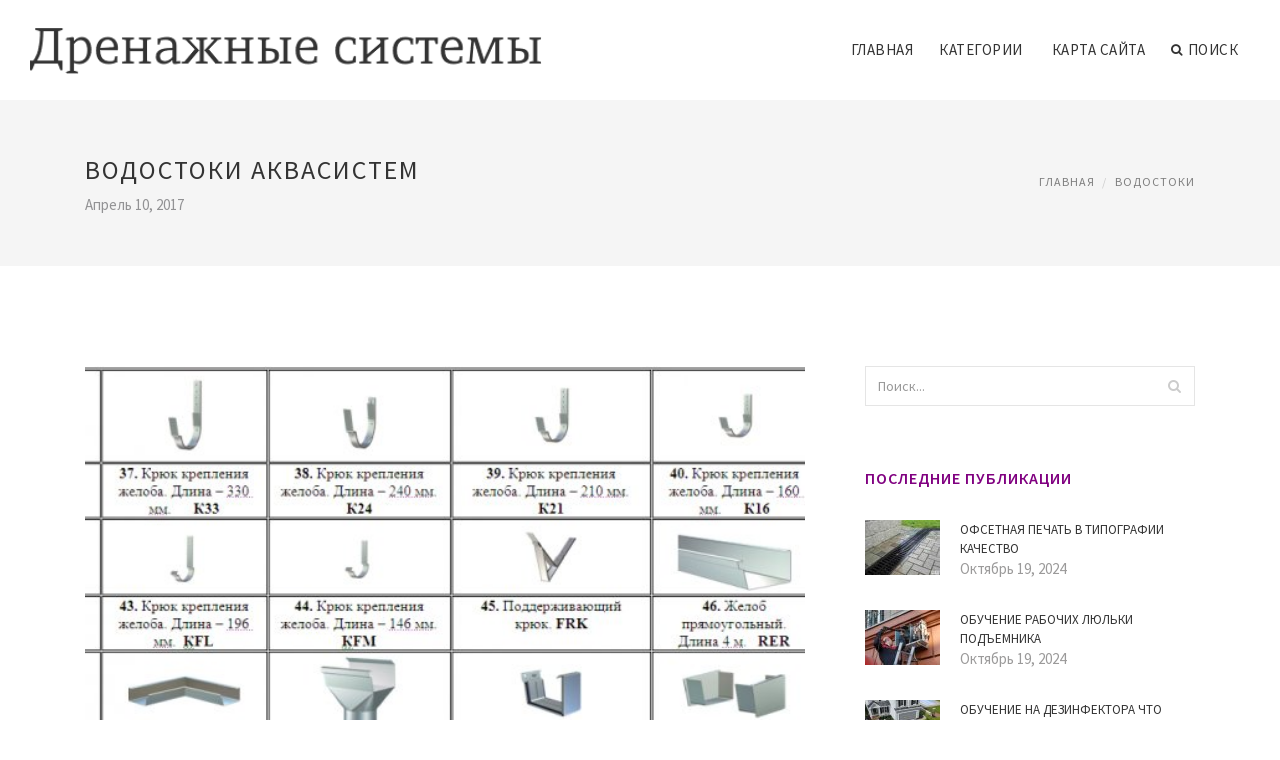

--- FILE ---
content_type: text/html; charset=UTF-8
request_url: http://hodar.ru/Vodostoki/vodostoki-akvasistem
body_size: 43282
content:
<!doctype html>
<html lang="en">
<head>
    <meta http-equiv="Content-Type" content="text/html; charset=UTF-8"/>
    <!--[if IE]>
    <meta http-equiv="X-UA-Compatible" content="IE=edge,chrome=1"><![endif]-->
    <meta name="viewport" content="width=device-width,initial-scale=1">
    <link rel="profile" href="http://gmpg.org/xfn/11"/>
    <link rel='shortcut icon' href='http://hodar.ru/templates/blog_ru/style/images/favicon.png' type='image/png'/>
    <link rel='alternate' type='application/rss+xml' title='Дренажные системы' href='http://hodar.ru/feed/rss/'/>
    <link rel='stylesheet' id='fonts-css'
          href='http://fonts.googleapis.com/css?family=Abel|Source+Sans+Pro:400,300,300italic,400italic,600,600italic,700,700italic,900,900italic,200italic,200'
          type='text/css'/>
    <link rel='stylesheet' id='bootstrap-css' href='http://hodar.ru/templates/blog_ru/style/bootstrap.min.css' type='text/css'/>
    <link rel='stylesheet' id='style-css' href='http://hodar.ru/templates/blog_ru/style/style.css' type='text/css'/>
    <link rel='stylesheet' id='inc_style-css' href='http://hodar.ru/templates/blog_ru/style/inc_style.css' type='text/css'/>
    <!-- HTML5 shim and Respond.js IE8 support of HTML5 elements and media queries -->
    <!--[if lt IE 9]>
    <script src="js/html5shiv.js"></script>
    <script src="js/respond.min.js"></script>
    <![endif]-->
	<script src="http://hodar.ru/templates/blog_ru/js/jquery-1.10.2.min.js"></script>
    <script type='text/javascript' src='http://hodar.ru/templates/blog_ru/js/html5shiv.js'></script>
    <script type='text/javascript' src='http://hodar.ru/templates/blog_ru/js/respond.min.js'></script>
	
	
	
	
	<meta name="yandex-verification" content="b3a5e846e6ac7114" />
	
	
	
	
	
	
	
	
	
<title>Водостоки Аквасистем / Дренажные системы</title>

<link rel='stylesheet' id='plugins-css' href='http://hodar.ru/templates/blog_ru/style/plugins.css' type='text/css'/>
<link rel='stylesheet' id='jquery.fancybox-css' href='http://hodar.ru/templates/blog_ru/style/jquery.fancybox.css' type='text/css' media='screen' />

<script type='text/javascript' src='http://hodar.ru/templates/blog_ru/js/jquery.fancybox.pack.js'></script>
<script type='text/javascript' src='http://hodar.ru/templates/blog_ru/js/fancybox.js'></script>

<meta name='keywords' content='Водостоки Аквасистем' />
<meta name='description' content='Водосточные системы Аквасистем изготавливаются с использованием современного зарубежного оборудования. Их качество соответствует самым высоким международным стандартам (в том числе стандарту DIN 18461...' />
<meta content='article' property='og:type' />
<meta content='Водостоки Аквасистем' property='og:title' />
<meta content='http://hodar.ru/Vodostoki/vodostoki-akvasistem' property='og:url' />
<meta content='http://hodar.ru/img/thumb/vodostoki_akvasistem.jpg' property='og:image' />
</head>

<body>
<!--  preloader start -->
<div id="tb-preloader">
	<div class="tb-preloader-wave"></div>
</div>
<!-- preloader end -->


<div class="wrapper">

	<!--header start-->
	<header id="header" class=" header-full-width ">
		<div class="header-sticky light-header ">
			<div class="container">
				<div id="massive-menu" class="menuzord">
					<!--logo start-->
					<a href="http://hodar.ru/" class="logo-brand" title="Дренажные системы">
						<img class="retina" src="http://hodar.ru/img/logo.png" alt="Дренажные системы"/>
					</a>
					<!--logo end-->
					<!--mega menu start-->
					<ul class="menuzord-menu pull-right">
						﻿	<li><a href="http://hodar.ru/">Главная</a></li>
	<li><a href="javascript:void(0)">Категории</a>
		<ul class="dropdown">
							<li>
					<a href="http://hodar.ru/DrenazhnieNasosi/">Дренажные насосы</a>
				</li>
							<li>
					<a href="http://hodar.ru/Vodostoki/">Водостоки</a>
				</li>
							<li>
					<a href="http://hodar.ru/PechnoeOtoplenie/">Печное Отопление</a>
				</li>
							<li>
					<a href="http://hodar.ru/SvoimiRukami/">Своими руками</a>
				</li>
					</ul>
	</li>
	<li><a href="http://hodar.ru/sitemap/">Карта сайта</a></li>
	<li class="nav-icon">
		<a href="javascript:void(0)">
			<i class="fa fa-search"></i> Поиск
		</a>
		<div class="megamenu megamenu-quarter-width search-box">
			<div class="megamenu-row">
				<div class="col12">
					<form action="/search/" method="get" role="form">
						<input type="text" name="q" id="q" class="form-control" placeholder="Введите фразу для поиска">
					</form>
				</div>
			</div>
		</div>
	</li>

					</ul>
					<!--mega menu end-->
				</div>
			</div>
		</div>
	</header>
	<!--header end-->

	<section class="page-title">
		<div class="container">
			<div class="row">
				<div class="col-md-12">
					<h1 class="text-uppercase">Водостоки Аквасистем</h1>
					<span>Апрель 10, 2017</span>
					<ol class="breadcrumb">
						<li><a href="http://hodar.ru/">Главная</a></li>
						<li><a href="http://hodar.ru/Vodostoki/">Водостоки</a></li>
					</ol>
				</div>
			</div>
		</div>
	</section>
	
	<!--body content start-->
	<section class="body-content ">

		<div class="page-content">
			<div class="container">
				<div class="row">
					<div class="col-md-8">
						<!--classic image post-->
						<div class="blog">
							<div class="blog-post">
																	<div class="fit-img" style="margin-bottom: 10px;">
										<img src="http://hodar.ru//img/vodostoki_iz_ocinkovannoy_stali_wwwtaurus_skru.jpg" class="alignleft" alt="Цены на водостоки Аквасистем" />
									</div>
																								
	<div class="parent">
	<p><img src="/img/mednaya_vodostochnaya_sistema_aquasystem.jpg" class="left_align" alt="Медная водосточная система Aquasystem" width="244" height="350" />Водосточные системы Аквасистем изготавливаются с использованием современного зарубежного оборудования. Их качество соответствует самым высоким международным стандартам (в том числе стандарту DIN 18461, которым в Германии регламентируется производство водосточных желобов, труб и аксессуаров). В процессе изготовления используется только лучшее сырье ведущих металлургических компаний (медь, инновационный материал цинк-титан, оцинкованная сталь с защитным покрытием Pural). Все стадии технологического процесса строго контролируются. Толщина стенок – 0, 6-0, 7 мм в зависимости от материала.</p>

<p>Продуманные инженерные решения, большой выбор аксессуаров для кровельных систем и водостоков от компании Aquasystem дают возможность реализовать любые архитектурные замыслы. Этому также способствует привлекательный внешний вид изделий и яркая палитра оттенков. Идеальная точность размеров каждого элемента водостока, прочный и удобный крепеж обеспечивают простоту монтажа и долговечность эксплуатации в любых условиях.</p>

<p>Эффективная водосточная система – обязательное условие нормального функционирования любого здания. При ее отсутствии конструкции кровли, фундамента, фасада испытывают интенсивное воздействие атмосферных осадков. Повышенная влажность негативно влияет не только на прочность строительных материалов (вызывая гниение, коррозию), но и на микроклимат в доме. В помещениях возникает сырость, неприятные запахи, появляется плесень и т.д. Водостоки обеспечивают своевременное отведение дождевой воды и талого снега с крыши на грунт, в канализационную систему или специальные емкости (для последующего использования в хозяйственных целях).</p>

<p>Современные водосточные системы не только являются частью инженерной инфраструктуры объектов недвижимости, но и способны сделать внешний облик здания более эстетичным и выразительным. По мнению экспертов компании «Строймет», металлические водостоки наиболее эффективны в условиях российского климата, а срок их эксплуатации значительно превышает ресурс пластиковых систем. Использование защитного полимерного слоя позволяет добиться максимальной долговечности.</p>

<p>Компания «Aquasystem» изготавливает водостоки 2-х типоразмеров. В малой водосточной системе диаметр труб – 9 см, диаметр желобов – 12, 5 см. В большой водосточной системе диаметр труб – 10 см, диаметр желобов – 15 см.</p><h3>10 основных преимуществ водостоков Аквасистем</h3>
<ul>
<li>Увеличенная пропускная способность (в среднем на 20% эффективнее, чем аналогичные конструкции других производителей). Глубокий желоб не только способен пропустить больше воды за единицу времени, но и предотвращает возможность ее перелива в случае ливневых дождей.</li>
<li>Привлекательный внешний вид всех компонентов водосточной системы. Элегантная цветовая гамма.</li>
<li>Надежная конструкция желоба позволяет выдерживать большие нагрузки. Угловые элементы выполнены из цельных металлических заготовок, без применения сварки и иных вариантов крепления.</li>
<li>Абсолютная герметичность достигается за счет жестких соединительных элементов (прочность на 50% выше, чем у стандартных желобов), укомплектованных эластичными уплотнителями.<img src="/img/vodostochnaya_sistema_akvasistem.jpg" class="right_align" alt="Водосточная система Аквасистем" width="280" height="150" /> Благодаря этой технологии, зазоры между деталями не образуются даже при сильных перепадах температуры (термическое расширение металла компенсируется пластическими свойствами резины).</li>
<li>Удобная система соединения элементов желоба при помощи специального замка. Конструкция может многократно собираться и разбираться без снижения показателей прочности, герметичности и иных эксплуатационных характеристик.</li>
<li>Большой запас прочности крепежа. Крюки, предназначенные для фиксации желоба, изготовлены из цельного металла (стали толщиной 4 мм и шириной 25 мм) и укреплены дополнительными ребрами жесткости.</li>
<li>Внутреннее замковое соединение элементов трубы выдерживает сильное давление, исключая вероятность разрыва даже в самых сложных погодных условиях.</li>
<li>Трубы стыкуются при помощи удобных раструбов, исключающих сужение в местах соединения. Пропускная способность одинакова на всех участках водостока.</li>
<li>Прочные хомуты надежно фиксируют конструкцию на фасадах из любого материала, благодаря дополнительным ребрам жесткости и винтовому соединению. Декоративные накладки помогают конструкции органично вписываться в различные архитектурные решения, скрывая технологические отверстия и крепеж.</li>
<li>Продуманная конструкция универсального колена препятствует значительному повышению уровня влажности на стыках (за счет того, что соединительные швы находятся сбоку, а не в местах стекания воды). Это позволяет существенно продлить срок эксплуатации металлических водостоков.</li>
</ul>
<h3>Сталь с защитным полимерным покрытием Пурал (Pural)</h3>

<p>Одним из основных видов сырья для элементов водосточных систем Aquasystem является оцинкованная сталь (толщина 0, 6 мм), поставляемая ведущей финской металлургической компанией Rautaruukki. Инновационное защитное покрытие «Pural» – запатентованная фирменная разработка, используемая по лицензии многими известными производителями строительных и кровельных материалов и аксессуаров. В его состав входят безопасные для человека и окружающей среды полимерные вещества – полиуретан и полиамид. Пурал устойчив к перепадам температур, механическому и химическому воздействию. Стальная продукция с таким покрытием выглядит элегантно и современно. Слой пурала толщиной 50 мкм надежно защищает поверхность изделий от коррозии, царапин, трещин и иных повреждений. Он также обеспечивает насыщенный яркий цвет элементов металлического водостока, устойчивый к воздействию солнечных лучей и атмосферных осадков.</p>

<p><img src="/img/vodostochnie_sistemi_akvasistem.jpg" class="left_align" alt="Водосточные системы Аквасистем" width="142" height="350" />Структура:</p>
<ol>
<li>сталь;</li>
<li>цинк;</li>
<li>пассивирующий слой;</li>
<li>грунтовка;</li>
<li>полимерное покрытие Пурал.</li>
</ol>
<h3>Медные водостоки Аквасистем</h3>

<p>Медь занимает особое место в строительстве. Обычно из этого металла производятся изделия премиум-класса. Медные водостоки идеально вписываются в самые яркие и солидные архитектурные решения. Они сочетают великолепный внешний вид с уникальными эксплуатационными характеристиками. Водостоки из меди устойчивы к атмосферным воздействиям, прочны и долговечны, органично смотрятся на фоне любых строительных материалов – камня, дерева, кирпича. Срок их службы может превышать сто лет.</p>

<p>По прошествии времени медные водосточные системы выглядят еще более эффектно, чем в начале эксплуатации. Это связано с естественными процессами взаимодействия меди и окружающей среды. В течение первых нескольких лет цвет постепенно меняется с золотисто-красного на темно-бурый. Через 1-2 десятилетия конструкция становится почти черной. На поверхности образуется благородная зеленоватая патина, которая является натуральной защитой от коррозии. Интенсивность процессов окисления зависит от особенностей климата (температурного режима, влажности, количества осадков и т.д.). Многослойная патина является естественной защитой от коррозии, значительно продлевая срок службы водостоков.</p>
<h3>Водостоки Аквасистем из цинк-титана</h3>

<p>Цинк-титан – инновационный сплав металлов на основе цинка (его содержание составляет более 99%). В качестве дополнительных компонентов используются медь и алюминий, обеспечивающие высокую пластичность материала, а также титан, улучшающий антикоррозионные свойства. Уникальный набор эксплуатационных характеристик (прочность, удобство обработки, устойчивость к возникновению ржавчины, экологичность) делает цинк-титан востребованным при изготовлении кровельной продукции и водосточных систем. При взаимодействии сплава с окружающей средой на поверхности образуется тонкий слой патины, которая обеспечивает естественную защиту от внешних воздействий. Прогнозируемый срок службы водостоков, изготовленных из цинк-титана, составляет не менее 100 лет. При этом трубы, желоба, аксессуары и крепеж в процессе эксплуатации не потребуют серьезного ремонта, дополнительного ухода и покраски.</p>
<h3>Сравнительный анализ различных типов полимерных покрытий</h3>







<p>Свойства</p>





<p>Pural</p>





<p>РЕ</p>





<p>НВР</p>





<p>Plastisol</p>







Общая толщина покрытия (мкм)




<p>50</p>





<p>25</p>











<p>100</p>







Толщина защитного полимерного слоя (мкм)




<p>30</p>





<p>19</p>





<p>42</p>





<p>93-95</p>







Толщина грунтовки (мкм)




<p>20</p>











<p>6-8</p>





<p>5-7</p>







Устойчивость к выцветанию




<p>отличная</p>





<p>удовлетв.</p>



















Устойчивость к загрязнению




<p>очень хорошая</p>

























Защита от коррозии










<p>хорошая</p>



















Устойчивость к появлению царапин






























Максимально допустимая температура эксплуатации (°С)










<p>90</p>











<p>60</p>







Минимально допустимая температура эксплуатации (°С)




<p>-60</p>
























<h3>Сравнительные характеристики водосточных систем</h3>
<div class='bottom_images'><span class="bottom_images_block"><img src="/img/struktura_stali_s_polimernim_pokritiem.jpg" alt="Структура стали с полимерным покрытием" /></span> <span class="bottom_images_block"><img src="/img/vodostoki_iz_medi.jpg" alt="Водостоки из меди" /></span> <span class="bottom_images_block"><img src="/img/zhelob_vodostochniy.jpg" alt="Желоб водосточный" /></span> <span class="bottom_images_block"><img src="/img/soedinitel_zheloba_s_rezinovim_uplotnitelem.jpg" alt="Соединитель желоба с резиновым уплотнителем" /></span></div>
	</div>



	<div>
										Источник: www.stroymet-s.ru
						</div><div class="clear"></div>


		



								<div class="clearfix inline-block m-top-50 m-bot-50">
									<h6 class="text-uppercase">Рассказать о статье </h6>
									<div class="widget-social-link circle">
									
										<a title="Facebook" target="_blank" onclick="window.open('http://www.facebook.com/sharer.php?u=http%3A%2F%2Fhodar.ru%2FVodostoki%2Fvodostoki-akvasistem&t=%D0%92%D0%BE%D0%B4%D0%BE%D1%81%D1%82%D0%BE%D0%BA%D0%B8+%D0%90%D0%BA%D0%B2%D0%B0%D1%81%D0%B8%D1%81%D1%82%D0%B5%D0%BC', '_blank', 'scrollbars=0, resizable=1, menubar=0, left=200, top=200, width=550, height=440, toolbar=0, status=0');return false" href="#" rel="nofollow"><i class="fa fa-facebook"></i></a>
										<a title="Twitter" target="_blank" onclick="window.open('http://twitter.com/share?text=%D0%92%D0%BE%D0%B4%D0%BE%D1%81%D1%82%D0%BE%D0%BA%D0%B8+%D0%90%D0%BA%D0%B2%D0%B0%D1%81%D0%B8%D1%81%D1%82%D0%B5%D0%BC&url=http%3A%2F%2Fhodar.ru%2FVodostoki%2Fvodostoki-akvasistem', '_blank', 'scrollbars=0, resizable=1, menubar=0, left=200, top=200, width=550, height=440, toolbar=0, status=0');return false" href="#" rel="nofollow"><i class="fa fa-twitter"></i></a>
										<a title="Google Plus" target="_blank" onclick="window.open('https://plus.google.com/share?url=http%3A%2F%2Fhodar.ru%2FVodostoki%2Fvodostoki-akvasistem', '_blank', 'scrollbars=0, resizable=1, menubar=0, left=200, top=200, width=550, height=440, toolbar=0, status=0');return false" href="#" rel="nofollow"><i class="fa fa-google-plus"></i></a>
									
									</div>
								</div>
								<div class="pagination-row">
									<div class="pagination-post">
										<div class="prev-post">
											<a href="http://hodar.ru/Vodostoki/vodostoki-zdaniy">
												<div class="arrow">
													<i class="fa fa-angle-double-left"></i>
												</div>
												<div class="pagination-txt">
													<span>Предыдущая</span>
												</div>
											</a>
										</div>
										<div class="post-list-link">
											<a href="http://hodar.ru/">
												<i class="fa fa-home"></i>
											</a>
										</div>
										<div class="next-post">
											<a href="http://hodar.ru/Vodostoki/vnutrennie-vodostoki">
												<div class="arrow">
													<i class="fa fa-angle-double-right"></i>
												</div>
												<div class="pagination-txt">
													<span>Следущая</span>
												</div>
											</a>
										</div>
									</div>
								</div>

							</div>
						</div>
						<!--classic image post-->
					</div>
					﻿<div class="col-md-4">

<div class="widget">
	<form action="/search/" method="get" class="form-inline form" role="form">
		<div class="search-row">
			<button class="search-btn" type="submit" title="Поиск">
				<i class="fa fa-search"></i>
			</button>
			<input type="text" name="q" id="q" class="form-control" placeholder="Поиск...">
		</div>
	</form>
</div>

	<!--latest post widget-->
	<div class="widget">
		<div class="heading-title-alt text-left heading-border-bottom">
			<h6 class="text-uppercase">Последние публикации</h6>
		</div>
		<ul class="widget-latest-post">
						<li>
				<div class="thumb"><a href="/DrenazhnieNasosi/ofsetnaya-pechat-v-tipografii-kachestvo"><img src="http://hodar.ru//img/preview/livnevaya_kanalizaciya_ustroystvo.jpg" alt="Офсетная печать в типографии Качество"/></a></div>
				<div class="w-desk">
					<a href="/DrenazhnieNasosi/ofsetnaya-pechat-v-tipografii-kachestvo">Офсетная печать в типографии Качество</a>
					Октябрь 19, 2024
				</div>
			</li>
						<li>
				<div class="thumb"><a href="/DrenazhnieNasosi/obuchenie-rabochih-lulki-podemnika"><img src="http://hodar.ru//img/preview/chistka_poddona_drenazhnoy_sistemi_split_sistemi.jpg" alt="Обучение рабочих люльки подъемника"/></a></div>
				<div class="w-desk">
					<a href="/DrenazhnieNasosi/obuchenie-rabochih-lulki-podemnika">Обучение рабочих люльки подъемника</a>
					Октябрь 19, 2024
				</div>
			</li>
						<li>
				<div class="thumb"><a href="/DrenazhnieNasosi/obuchenie-na-dezinfektora-chto-nuzhno-znat"><img src="http://hodar.ru//img/preview/drenazhnie_sistemi_nizhniy_novgorod.jpg" alt="Обучение на дезинфектора Что нужно знать"/></a></div>
				<div class="w-desk">
					<a href="/DrenazhnieNasosi/obuchenie-na-dezinfektora-chto-nuzhno-znat">Обучение на дезинфектора Что нужно знать</a>
					Октябрь 19, 2024
				</div>
			</li>
						<li>
				<div class="thumb"><a href="/DrenazhnieNasosi/kursi-po-obrasheniu-s-medicinskimi-othodami"><img src="http://hodar.ru//img/preview/drenazhnaya_sistema_podvala.jpg" alt="Курсы по Обращению с Медицинскими Отходами"/></a></div>
				<div class="w-desk">
					<a href="/DrenazhnieNasosi/kursi-po-obrasheniu-s-medicinskimi-othodami">Курсы по Обращению с Медицинскими Отходами</a>
					Октябрь 19, 2024
				</div>
			</li>
						<li>
				<div class="thumb"><a href="/DrenazhnieNasosi/promishlennie-konvektori-ip54-obzor-preimushestva"><img src="http://hodar.ru//img/preview/plastikovie_drenazhnie_sistemi.jpg" alt="Промышленные конвекторы IP54 Обзор преимущества"/></a></div>
				<div class="w-desk">
					<a href="/DrenazhnieNasosi/promishlennie-konvektori-ip54-obzor-preimushestva">Промышленные конвекторы IP54 Обзор преимущества</a>
					Октябрь 13, 2024
				</div>
			</li>
						<li>
				<div class="thumb"><a href="/DrenazhnieNasosi/smart-terminal-evotor-5i-obzor-i-preimushestva"><img src="http://hodar.ru//img/preview/organizovanniy_vodostok.jpg" alt="Смарт-терминал Эвотор 5i обзор и преимущества"/></a></div>
				<div class="w-desk">
					<a href="/DrenazhnieNasosi/smart-terminal-evotor-5i-obzor-i-preimushestva">Смарт-терминал Эвотор 5i обзор и преимущества</a>
					Октябрь 13, 2024
				</div>
			</li>
						<li>
				<div class="thumb"><a href="/DrenazhnieNasosi/oborudovanie-skoroy-pomoshi-kluch-k-effektivnoy-pomoshi"><img src="http://hodar.ru//img/preview/gorodskaya_livnevaya_kanalizaciya.jpg" alt="Оборудование скорой помощи ключ к эффективной помощи"/></a></div>
				<div class="w-desk">
					<a href="/DrenazhnieNasosi/oborudovanie-skoroy-pomoshi-kluch-k-effektivnoy-pomoshi">Оборудование скорой помощи ключ к эффективной помощи</a>
					Октябрь 13, 2024
				</div>
			</li>
						<li>
				<div class="thumb"><a href="/DrenazhnieNasosi/natyazhnoy-potolok-kak-stilnoe-reshenie"><img src="http://hodar.ru//img/preview/proektirovanie_drenazhnoy_sistemi_uchastka.jpg" alt="Натяжной потолок как стильное решение"/></a></div>
				<div class="w-desk">
					<a href="/DrenazhnieNasosi/natyazhnoy-potolok-kak-stilnoe-reshenie">Натяжной потолок как стильное решение</a>
					Октябрь 13, 2024
				</div>
			</li>
						<li>
				<div class="thumb"><a href="/DrenazhnieNasosi/ustanovka-kofeynih-avtomatov-vazhnie-aspekti"><img src="http://hodar.ru//img/preview/vodostoki_deke.jpg" alt="Установка кофейных автоматов Важные аспекты"/></a></div>
				<div class="w-desk">
					<a href="/DrenazhnieNasosi/ustanovka-kofeynih-avtomatov-vazhnie-aspekti">Установка кофейных автоматов Важные аспекты</a>
					Октябрь 13, 2024
				</div>
			</li>
					</ul>
	</div>
	<!--latest post widget-->


<div class="widget">
	<div class="heading-title-alt text-left heading-border-bottom">
		<h6 class="text-uppercase">Расскажите о нас</h6>
	</div>
	<div class="widget-social-link circle">
											
		<a title="Facebook" target="_blank" onclick="window.open('http://www.facebook.com/sharer.php?u=http%3A%2F%2Fhodar.ru%2FVodostoki%2Fvodostoki-akvasistem', '_blank', 'scrollbars=0, resizable=1, menubar=0, left=200, top=200, width=550, height=440, toolbar=0, status=0');return false" href="#" rel="nofollow"><i class="fa fa-facebook"></i></a>
		<a title="Twitter" target="_blank" onclick="window.open('http://twitter.com/share?text=%D0%92%D0%BE%D0%B4%D0%BE%D1%81%D1%82%D0%BE%D0%BA%D0%B8+%D0%90%D0%BA%D0%B2%D0%B0%D1%81%D0%B8%D1%81%D1%82%D0%B5%D0%BC&url=http%3A%2F%2Fhodar.ru%2FVodostoki%2Fvodostoki-akvasistem', '_blank', 'scrollbars=0, resizable=1, menubar=0, left=200, top=200, width=550, height=440, toolbar=0, status=0');return false" href="#" rel="nofollow"><i class="fa fa-twitter"></i></a>
		<a title="Google Plus" target="_blank" onclick="window.open('https://plus.google.com/share?url=http%3A%2F%2Fhodar.ru%2FVodostoki%2Fvodostoki-akvasistem', '_blank', 'scrollbars=0, resizable=1, menubar=0, left=200, top=200, width=550, height=440, toolbar=0, status=0');return false" href="#" rel="nofollow"><i class="fa fa-google-plus"></i></a>
	</div>
</div>


<div class="widget">
	<div class="heading-title-alt text-left heading-border-bottom">
		<h6 class="text-uppercase">Категории</h6>
	</div>
	<ul class="widget-category">
		<li><a href="http://hodar.ru/DrenazhnieNasosi/" title="View all posts filed under Drenazhnie Nasosi">Дренажные насосы</a></li><li><a href="http://hodar.ru/Vodostoki/" title="View all posts filed under Vodostoki">Водостоки</a></li><li><a href="http://hodar.ru/PechnoeOtoplenie/" title="View all posts filed under Pechnoe Otoplenie">Печное Отопление</a></li><li><a href="http://hodar.ru/SvoimiRukami/" title="View all posts filed under Svoimi Rukami">Своими руками</a></li>	</ul>
</div>








</div>
				</div>
			</div>
		</div>
	</section>
	
	<!--body content end-->
	    <!--footer start 1-->
    <footer id="footer" class="dark">
        <div class="primary-footer">
            <div class="container">
                <div class="row">
                    <div class="col-md-3">
                        <a href="http://hodar.ru/" class="m-bot-20 footer-logo">
                            <img class="retina" src="http://hodar.ru/img/logo_dark.png" alt="Дренажные системы"/>
                        </a>
                        <span class="m-top-10">Устройство дренажной системы</span>
                    </div>
                    <div class="col-md-3">
                        <h5 class="text-uppercase">Популярные материалы</h5>
                        <ul class="f-list">
                            																	<li><a href="/SvoimiRukami/populyarn-m-zhnarodn-t-r-shennya" title="ПОПУЛЯРНІ МІЖНАРОДНІ ІТ-РІШЕННЯ">ПОПУЛЯРНІ МІЖНАРОДНІ ІТ-РІШЕННЯ</a></li>
								                            																	<li>
										<a href="/Vodostoki/greushiy-kabel-dlya-vodostoka" title="Греющий Кабель для Водостока">Греющий Кабель для Водостока</a>
									</li>
								                            																	<li>
										<a href="/PechnoeOtoplenie/shkaf-upravleniya-naruzhnim-osvesheniem" title="Шкаф Управления Наружным Освещением">Шкаф Управления Наружным Освещением</a>
									</li>
								                            																	<li>
										<a href="/PechnoeOtoplenie/chto-takoe-abonentskoe-pravovoe-obsluzhivanie" title="Что Такое Абонентское Правовое Обслуживание">Что Такое Абонентское Правовое Обслуживание</a>
									</li>
								                            																	<li>
										<a href="/Vodostoki/krovelnie-vodostoki" title="Кровельные Водостоки">Кровельные Водостоки</a>
									</li>
								                                                    </ul>
                    </div>
                    <div class="col-md-3">
                        <h5 class="text-uppercase">Быстрое меню</h5>
                        <ul class="f-list">
							
																												<li><a href="/">Главная</a></li><li><a href="/contact/">Обратная связь</a></li><li><a href="/sitemap/">Карта сайта</a></li><li><a href="/feed/rss">RSS</a></li>                        </ul>
                    </div>
                    <div class="col-md-3">
                        <h5 class="text-uppercase">Похожие публикации</h5>
                        <ul class="r-work">
                                                            <li>
                                    <a href="/DrenazhnieNasosi/shlangi-dlya-drenazhnih-i-fekalnih-nasosov" title="Шланги для Дренажных и Фекальных Насосов"><img src="http://hodar.ru/img/footer/shlangi_dlya_drenazhnih_i_fekalnih_nasosov.jpg" alt="Шланги для Дренажных и Фекальных Насосов" /></a>
                                </li>
                                                            <li>
                                    <a href="/DrenazhnieNasosi/drenazhnie-nasosi-dlya-vodi" title="Дренажные Насосы для Воды"><img src="http://hodar.ru/img/footer/drenazhnie_nasosi_dlya_vodi.jpg" alt="Дренажные Насосы для Воды" /></a>
                                </li>
                                                            <li>
                                    <a href="/DrenazhnieNasosi/nasos-drenazhniy" title="Насос Дренажный"><img src="http://hodar.ru/img/footer/nasos_drenazhniy.jpg" alt="Насос Дренажный" /></a>
                                </li>
                                                            <li>
                                    <a href="/DrenazhnieNasosi/drenazhniy-nasos-s-sistemoy-izmereniya-urovnya" title="Дренажный Насос с Системой Измерения Уровня"><img src="http://hodar.ru/img/footer/drenazhniy_nasos_s_sistemoy_izmereniya_urovnya.jpg" alt="Дренажный Насос с Системой Измерения Уровня" /></a>
                                </li>
                                                            <li>
                                    <a href="/DrenazhnieNasosi/drenazhnie-nasosi-dlya-gryaznoy-vodi" title="Дренажные Насосы для Грязной Воды"><img src="http://hodar.ru/img/footer/drenazhnie_nasosi_dlya_gryaznoy_vodi.jpg" alt="Дренажные Насосы для Грязной Воды" /></a>
                                </li>
                                                            <li>
                                    <a href="/DrenazhnieNasosi/drenazhniy-nasos-gnom" title="Дренажный Насос Гном"><img src="http://hodar.ru/img/footer/drenazhniy_nasos_gnom.jpg" alt="Дренажный Насос Гном" /></a>
                                </li>
                                                            <li>
                                    <a href="/DrenazhnieNasosi/chto-takoe-drenazhniy-nasos" title="Что Такое Дренажный Насос"><img src="http://hodar.ru/img/footer/chto_takoe_drenazhniy_nasos.jpg" alt="Что Такое Дренажный Насос" /></a>
                                </li>
                                                            <li>
                                    <a href="/DrenazhnieNasosi/nasosi-drenazhnie-pogruzhnie" title="Насосы Дренажные Погружные"><img src="http://hodar.ru/img/footer/nasosi_drenazhnie_pogruzhnie.jpg" alt="Насосы Дренажные Погружные" /></a>
                                </li>
                                                            <li>
                                    <a href="/DrenazhnieNasosi/drenazhniy-nasos-wilo" title="Дренажный Насос Wilo"><img src="http://hodar.ru/img/footer/drenazhniy_nasos_wilo.jpg" alt="Дренажный Насос Wilo" /></a>
                                </li>
                                                    </ul>
                    </div>
                </div>
            </div>
        </div>

        <div class="secondary-footer">
            <div class="container">
                <div class="row">
                    <div class="col-md-6">
                        <span class="m-top-10">Copyright &copy; 2025 · All Rights Reserved | hodar.ru</span>
                    </div>
                    <div class="col-md-6">
                        <div class="social-link circle pull-right">
																																					<a title="Facebook" target="_blank" onclick="window.open('http://www.facebook.com/sharer.php?u=http%3A%2F%2Fhodar.ru%2FVodostoki%2Fvodostoki-akvasistem', '_blank', 'scrollbars=0, resizable=1, menubar=0, left=200, top=200, width=550, height=440, toolbar=0, status=0');return false" href="#" rel="nofollow"><i class="fa fa-facebook"></i></a>
							<a title="Twitter" target="_blank" onclick="window.open('http://twitter.com/share?text=%D0%92%D0%BE%D0%B4%D0%BE%D1%81%D1%82%D0%BE%D0%BA%D0%B8+%D0%90%D0%BA%D0%B2%D0%B0%D1%81%D0%B8%D1%81%D1%82%D0%B5%D0%BC&url=http%3A%2F%2Fhodar.ru%2FVodostoki%2Fvodostoki-akvasistem', '_blank', 'scrollbars=0, resizable=1, menubar=0, left=200, top=200, width=550, height=440, toolbar=0, status=0');return false" href="#" rel="nofollow"><i class="fa fa-twitter"></i></a>
							<a title="Google Plus" target="_blank" onclick="window.open('https://plus.google.com/share?url=http%3A%2F%2Fhodar.ru%2FVodostoki%2Fvodostoki-akvasistem', '_blank', 'scrollbars=0, resizable=1, menubar=0, left=200, top=200, width=550, height=440, toolbar=0, status=0');return false" href="#" rel="nofollow"><i class="fa fa-google-plus"></i></a>
                        </div>
                    </div>
                </div>
            </div>
        </div>
    </footer>
    <!--footer 1 end-->
</div>

<!-- Placed js at the end of the document so the pages load faster -->
<script src="http://hodar.ru/templates/blog_ru/js/bootstrap.min.js"></script>
<script src="http://hodar.ru/templates/blog_ru/js/menuzord.js"></script>
<script src="http://hodar.ru/templates/blog_ru/js/jquery.flexslider-min.js"></script>
<script src="http://hodar.ru/templates/blog_ru/js/owl.carousel.min.js"></script>
<script src="http://hodar.ru/templates/blog_ru/js/jquery.isotope.js"></script>
<script src="http://hodar.ru/templates/blog_ru/js/jquery.magnific-popup.min.js"></script>
<script src="http://hodar.ru/templates/blog_ru/js/smooth.js"></script>
<script src="http://hodar.ru/templates/blog_ru/js/wow.min.js"></script>
<script src="http://hodar.ru/templates/blog_ru/js/imagesloaded.js"></script>
<!--common scripts-->
<script src="http://hodar.ru/templates/blog_ru/js/scripts.js?8"></script>

<!--LiveInternet counter--><script type="text/javascript"><!--
document.write("<a href='//www.liveinternet.ru/click' "+
"target=_blank><img src='//counter.yadro.ru/hit?t45.16;r"+
escape(document.referrer)+((typeof(screen)=="undefined")?"":
";s"+screen.width+"*"+screen.height+"*"+(screen.colorDepth?
screen.colorDepth:screen.pixelDepth))+";u"+escape(document.URL)+
";"+Math.random()+
"' alt='' title='LiveInternet' "+
"border='0' width='1' height='1' style='position:absolute; left:-9999px;'><\/a>")
//--></script><!--/LiveInternet-->

<script type="text/javascript">
<!--
var _acic={dataProvider:10};(function(){var e=document.createElement("script");e.type="text/javascript";e.async=true;e.src="https://www.acint.net/aci.js";var t=document.getElementsByTagName("script")[0];t.parentNode.insertBefore(e,t)})()
//-->
</script>
</body>
</html>